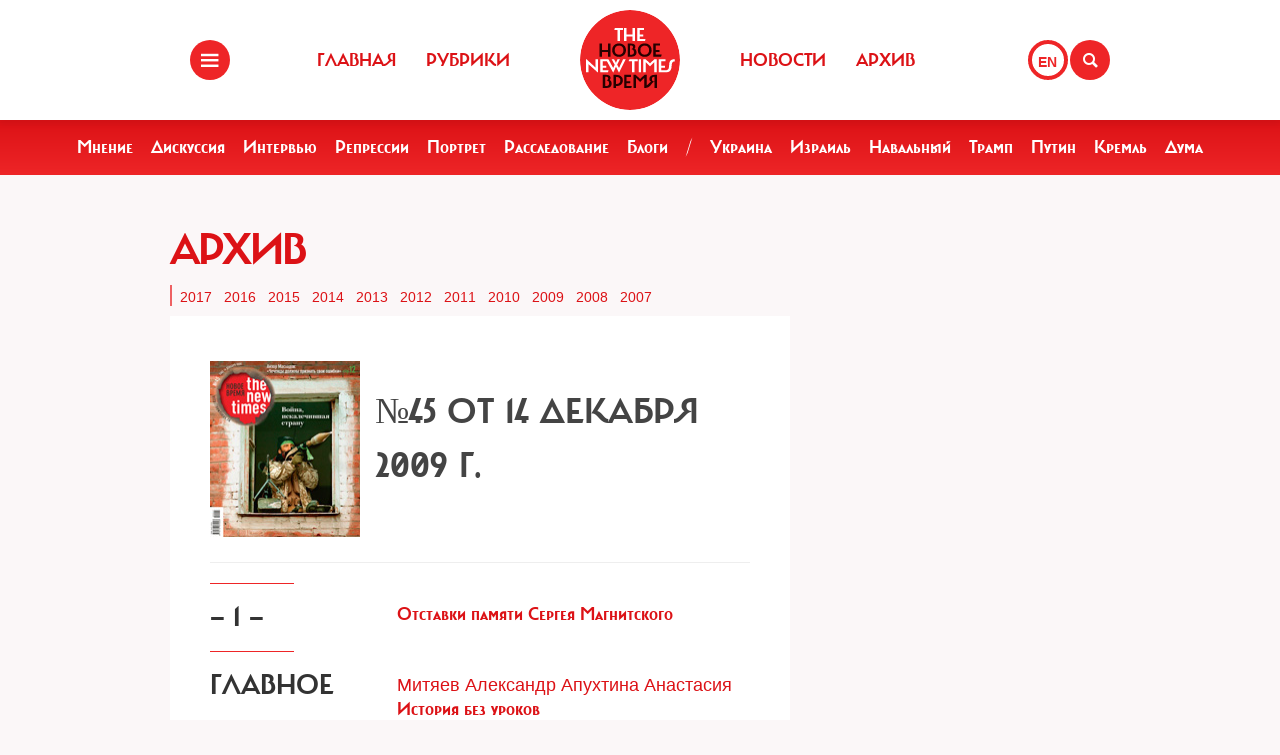

--- FILE ---
content_type: text/html; charset=UTF-8
request_url: https://newtimes.ru/archive/detail/12438/
body_size: 6920
content:
<!DOCTYPE html>
<html xmlns="http://www.w3.org/1999/xhtml"
      class="bx-core bx-mac bx-no-touch bx-retina bx-chrome" data-scrapbook-source="/"
      data-scrapbook-title="The New Times">
<head>
    <title>The New Times</title>
    <meta name="viewport" content="width=device-width, initial-scale=1">
    <meta property="og:url" content="">
    <meta property="og:title" content="The New Times">
    <meta property="og:type" content="">
    <meta property="og:description" content="">
    <meta property="og:image" content="/img/ogimage.png">
    <meta property="og:image:width" content="1452">
    <meta property="og:image:height" content="836">
    <link href="/templates/css/bootstrap.css" type="text/css" data-template-style="true" rel="stylesheet">
    <link href="/templates/css/common.css" rel="stylesheet" type="text/css">
    <link href="/templates/css/icons.css" rel="stylesheet" type="text/css">
    <meta http-equiv="Content-Type" content="text/html; charset=UTF-8">

</head>
<body>
<div class="layout">
    <!--   start header-->
    <style>
.gpt{
    width: 40px;
    height: 40px;
    float: right;
    margin: 40px 2px 0 0;
}
.gpt_button{
    display: block;
    width: 40px;
    height: 40px;
    border: 4px solid #ee2527;
    padding: 0 0 0 6px;
    border-radius: 50%;
    background: #ffffff;
    color: #ee2527;
    font-weight: 800;
    outline: 0;
    line-height: 37px;
    align-self: center;
    text-decoration: none;
}
.gpt_button:hover{
    color: #ee2527;
}
body .navbar .search-holder {
    margin: 40px 0 0 0;    
}
body .navbar .menu-nav.right {

    margin: 40px 28px 0 0;
}
</style>

<nav class="navbar navbar-fixed-top">
    <div class="container">
        <div class="menu-holder">
            <button type="button" class="btn-menu icon-menu" data-toggle="modal" data-target="#myModal"></button>
        </div>
        <ul class="menu-nav left">
            <li><a href="/">Главная</a></li>
            <li><a href="/rubrics/">Рубрики</a></li>
            <li><a href="/authors/">Авторы</a></li>
        </ul>
        <div class="search-holder">
            <button type="button" class="btn-search icon-search"  data-bs-toggle="modal" data-bs-target="#searchModal"></button>
        </div>
        <div class="gpt">
            <a href="/archive/detail/12438/gpt:en/" class="gpt_button">EN</a>
        </div>
        <ul class="menu-nav right">
            <li><a href="/rubrics/115754/">Новости</a></li>
            <li><a href="/archive/">Архив</a></li>
        </ul>
        <a href="/" class="logo"><span class="en_line">THE NEW TIMES</span><span class="ru_line">Новое время</span></a>
    </div>
</nav>
<div class="modal menu-left fade dNone" id="myModal" tabindex="-1" role="dialog">
    <div class="modal-dialog" role="document">
        <div class="modal-content">
            <h4 class="modal-title" id="myModalLabel">Разделы</h4>
            <nav class="nav">
                <ul>
                    <li><a href="/rubrics/">Рубрики</a></li>
                    <li><a href="/authors/">Авторы</a></li>
                    <li><a href="/archive/">Архив журнала</a></li>
                    <li><a href="/rubrics/115754/">Новости</a></li>
                    <li><a href="/adv/">Реклама</a></li>
                </ul>
            </nav>
            <ul class="social-list">
                <li><a href="http://vk.com/new.times" class="icon-vk" target="blank"></a></li>
            </ul>
        </div>
    </div>
</div>


<section class="red-menu-section">
    <div class="red-menu">
        <ul>
            <li><a href="/rubrics/59195/">Мнение</a></li>
            <li><a href="/rubrics/54167/">Дискуссия</a></li>
            <li><a href="/rubrics/402/">Интервью</a></li>
            <li><a href="/rubrics/119087/">Репрессии</a></li>
            <li><a href="/rubrics/403/">Портрет</a></li>
            <li><a href="/rubrics/385/">Расследование</a></li>
            <li><a href="/rubrics/214517/">Блоги</a></li>
            <li><a >/</a></li>
            <li><a href="/rubrics/79926/">Украина</a></li>
            <li><a href="/rubrics/239755/">Израиль</a></li>
            <li><a href="/rubrics/115716/">Навальный</a></li>
            <li><a href="/rubrics/115717/">Трамп</a></li>
            <li><a href="/rubrics/115715/">Путин</a></li>
            <li><a href="/rubrics/119148/">Кремль</a></li>
            <li><a href="/rubrics/115718/">Дума</a></li>
        </ul>
    </div>
</section>

<div class="modal modal-xl" style="background: url(/templates/img/icons/logo.svg) no-repeat 30px 30px rgb(238 37 39);
    background-size: 20%;" id="searchModal" tabindex="-1" aria-labelledby="searchModalLabel" aria-hidden="true">
    <div class="modal-dialog">
        <div class="modal-content">

            <div class="modal-body">
                <script async src="https://cse.google.com/cse.js?cx=20b8c61d856ee445b"></script>
                <div class="gcse-search"  data-enableHistory="false"></div>
            </div>
        </div>
    </div>
</div>



    <!--   end header-->
    <style>
div.container .section-header h1 {
    font: normal 44px / 50px 'carmelac_extregular';
    text-transform: uppercase;
    color: #dc1216;
    margin: 0 0 10px 0;
    letter-spacing: -2px;
}
.popular-themes {
    border-left: 2px solid #ee6163;
    padding: 3px 0 0 8px;
    margin-top: 0px;
}
.popular-themes .title {
    color: #4c4c4c;
    font-size: 13px;
    font-weight: bold;
    line-height: 14px;
    text-transform: uppercase;
    margin: 0 0 10px;
}
.popular-themes .themes-list {
    list-style: none;
    padding: 0;
    line-height: 18px;
}
ul, ol {
    margin-top: 0;
    margin-bottom: 10px;
}
.popular-themes .themes-list li {
    display: inline;
    font-size: 14px;
    margin: 0 8px 0 0;
}
a {
    color: #dc1216;
    text-decoration: none;
}
a:hover{
    color: #dc1216;
    text-decoration: underline;
}
div.txt#full {
    margin: 0 0 20px 0;
    font-size: 19px !important;
    line-height: 22px !important;
    padding: 40px 40px 40px 40px;
    background: #fff;
    overflow: hidden;
}
.txt div {
    font: 18px / 27px 'Open Sans', sans-serif !important;
    color: #444;
}
.archive_mag_list {
    text-align: center;
    margin: 0 -30px;
}
.archive_mag_list .item {
    display: inline-block;
    vertical-align: top;
    width: 270px;
    margin: 0px 10px 30px;
    font-size: 14px;
}

.item{
    float:left;
    margin:8px;
    max-width: 270px;
}
.pages{
    float:left;
}




.pb15 {
    padding-bottom: 1.5em;
}
.pb15 .b {
    font: normal 18px / 20px 'carmelac_extregular';
    display: block;
}

.line {
    background-color: #ee2527;
    height: 1px;
    width: 15%;
    padding: 0px;
    margin: 0 0 20px 10px;
}
</style>
<div class="container">
    <div class="row">
        <div class="col-lg-9 col-md-8 col-sm-7" style="padding-top: 30px;">

            <div class="row section-header">
                <div class="col-lg-4">
                    <h1>Архив </h1>
                </div>


                <div class="col-lg-8">
                    <div class="popular-themes">
                        <span class="title visible-lg">Архив по годам</span>
                        <ul class="themes-list">
                            <!-- li><a href="/web/20240306183842https://newtimes.ru/archive/">Все</a></li -->
                            <li><a href="/archive/2017/">2017</a></li>
                            <li><a href="/archive/2016/">2016</a></li>
                            <li><a href="/archive/2015/">2015</a></li>
                            <li><a href="/archive/2014/">2014</a></li>
                            <li><a href="/archive/2013/">2013</a></li>
                            <li><a href="/archive/2012/">2012</a></li>
                            <li><a href="/archive/2011/">2011</a></li>
                            <li><a href="/archive/2010/">2010</a></li>
                            <li><a href="/archive/2009/">2009</a></li>
                            <li><a href="/archive/2008/">2008</a></li>
                            <li><a href="/archive/2007/">2007</a></li>

                        </ul>
                    </div>
                </div>
            </div>


                

            <div id="comp_727c9cc7edb2208ebdf187f6272b1652">
                <div class="txt" id="full">
                    <div class="text">
                        


                        <table width="100%" cellspacing="0" height="176" cellpadding="0">
                            <tbody>
                                <tr>
                                    <td width="165" valign="top">
                                        <img src="/upload/iblock/db8/kxjifmjcn6taqy0ypb3d1r4y5snjwpvu.jpg" width="150" height="176" alt="" border="1">
                                    </td>
                                    <td>
                                        <h1>№45 от 14 декабря 2009 г.</h1>
                                    </td>
                                    <td></td>
                                </tr>
                            </tbody>
                        </table>
                        <hr>
                        
                        <div id="mag-content">
                            
                            <div class="row">
                                <div class="line"></div>
                                <div class="ref col-lg-3 col-md-4">
                                    <h2 class="mp0" style="margin-bottom:15px;  font: normal 28px/28px 'carmelac_extregular'; overflow-wrap: break-word;">— 1 —</h2>
                                </div>
                                <div class="col-lg-9 col-md-8 col-sm-12 col-xs-12">
                                    <div class="pb15">
                                        
                                        <a class="b dark" href="/articles/detail/12516/">Отставки памяти Сергея Магнитского</a>                                     </div>
                                </div>
                            </div>
                            <div class="row">
                                <div class="line"></div>
                                <div class="ref col-lg-3 col-md-4">
                                    <h2 class="mp0" style="margin-bottom:15px;  font: normal 28px/28px 'carmelac_extregular'; overflow-wrap: break-word;">Главное</h2>
                                </div>
                                <div class="col-lg-9 col-md-8 col-sm-12 col-xs-12">
                                    <div class="pb15">
<a class="dark no" href="/authors/detail/1610/">Митяев Александр</a> <a class="dark no" href="/authors/detail/12495/">Апухтина Анастасия</a>                                         
                                        <a class="b dark" href="/articles/detail/12497/">История без уроков</a> Нынешние школьники ничего не знают о войне на Кавказе                                    </div>
                                    <div class="pb15">
<a class="dark no" href="/authors/detail/12500/">Бабченко Аркадий</a>                                         
                                        <a class="b dark" href="/articles/detail/12502/">Аркадий Бабченко: «Чечня — не прошлое, Чечня — наше будущее»</a>                                     </div>
                                    <div class="pb15">
<a class="dark no" href="/authors/detail/985/">Прилепин Захар</a>                                         
                                        <a class="b dark" href="/articles/detail/12504/">Захар Прилепин: «Как же я послужу — и не повоюю?»</a>                                     </div>
                                    <div class="pb15">
                                        
                                        <a class="b dark" href="/articles/detail/12506/">Записки из мясорубки</a> Грозненский дневник солдата, который хочет все забыть                                    </div>
                                    <div class="pb15">
<a class="dark no" href="/authors/detail/12508/">Светова Зоя</a>                                         
                                        <a class="b dark" href="/articles/detail/12510/">«Чеченцы должны признать свои ошибки»</a> Сын Аслана Масхадова — The New Times                                    </div>
                                    <div class="pb15">
<a class="dark no" href="/authors/detail/4941/">Левкович Евгений</a>                                         
                                        <a class="b dark" href="/articles/detail/12512/">Брошенные в ад</a> The New Times разыскал уцелевших участников штурма Грозного                                    </div>
                                </div>
                            </div>
                            <div class="row">
                                <div class="line"></div>
                                <div class="ref col-lg-3 col-md-4">
                                    <h2 class="mp0" style="margin-bottom:15px;  font: normal 28px/28px 'carmelac_extregular'; overflow-wrap: break-word;">Родное</h2>
                                </div>
                                <div class="col-lg-9 col-md-8 col-sm-12 col-xs-12">
                                    <div class="pb15">
<a class="dark no" href="/authors/detail/9003/">Трифонов Андрей</a>                                         
                                        <a class="b dark" href="/articles/detail/12487/">За козлов — к ответу</a> Алтай против чиновничьей охоты                                    </div>
                                    <div class="pb15">
<a class="dark no" href="/authors/detail/448/">Савина Екатерина</a>                                         
                                        <a class="b dark" href="/articles/detail/12489/">До последней таблетки</a> В больницах заканчиваются медикаменты                                    </div>
                                    <div class="pb15">
<a class="dark no" href="/authors/detail/12491/">Торбеев Дмитрий</a>                                         
                                        <a class="b dark" href="/articles/detail/12493/">Медицинская катастрофа</a> Трагедия в Перми демонстрирует ужасающее состояние здравоохранения                                    </div>
                                </div>
                            </div>
                            <div class="row">
                                <div class="line"></div>
                                <div class="ref col-lg-3 col-md-4">
                                    <h2 class="mp0" style="margin-bottom:15px;  font: normal 28px/28px 'carmelac_extregular'; overflow-wrap: break-word;">Деньги</h2>
                                </div>
                                <div class="col-lg-9 col-md-8 col-sm-12 col-xs-12">
                                    <div class="pb15">
<a class="dark no" href="/authors/detail/570/">Водянова Маргарита</a>                                         
                                        <a class="b dark" href="/articles/detail/12477/">Мышь в помощь</a> Чем притягательны покупки в виртуальном магазине                                    </div>
                                    <div class="pb15">
<a class="dark no" href="/authors/detail/4203/">Аронов Никита</a>                                         
                                        <a class="b dark" href="/articles/detail/12479/">Опять сбежала...</a> Электрички вымирают как вид                                    </div>
                                    <div class="pb15">
<a class="dark no" href="/authors/detail/437/">Алякринская Наталья</a>                                         
                                        <a class="b dark" href="/articles/detail/12481/">Торговля о законе</a> Госдума рассмотрит законопроект "О государственном регулировании торговой деятельности"                                    </div>
                                    <div class="pb15">
<a class="dark no" href="/authors/detail/437/">Алякринская Наталья</a>                                         
                                        <a class="b dark" href="/articles/detail/12483/">Пожарные меры</a> Как борцы с огнем борются с бизнесом                                    </div>
                                </div>
                            </div>
                            <div class="row">
                                <div class="line"></div>
                                <div class="ref col-lg-3 col-md-4">
                                    <h2 class="mp0" style="margin-bottom:15px;  font: normal 28px/28px 'carmelac_extregular'; overflow-wrap: break-word;">Картина мира</h2>
                                </div>
                                <div class="col-lg-9 col-md-8 col-sm-12 col-xs-12">
                                    <div class="pb15">
<a class="dark no" href="/authors/detail/935/">Базанова Екатерина, Белоомут —Каданок —  Москва  Фото автора</a>                                         
                                        <a class="b dark" href="/articles/detail/12464/">Отвращение резидента</a> Что мешало советскому разведчику в Лондоне                                    </div>
                                    <div class="pb15">
<a class="dark no" href="/authors/detail/12466/">Барбан Ефим</a>                                         
                                        <a class="b dark" href="/articles/detail/12468/">«Британия наводнена российскими агентами»</a> Известный специалист по истории разведки опубликовал книгу о британских спецслужбах                                    </div>
                                    <div class="pb15">
<a class="dark no" href="/authors/detail/11971/">Дмитриев Алексей,  Вашингтон</a>                                         
                                        <a class="b dark" href="/articles/detail/12470/">Все в долгах, а я — во фраке</a> Испанский антикризисный рецепт                                    </div>
                                    <div class="pb15">
<a class="dark no" href="/authors/detail/451/">Барабанов Илья</a>                                         
                                        <a class="b dark" href="/articles/detail/12472/">По обе стороны Прута</a> Президентские страсти в Молдавии и Румынии                                    </div>
                                    <div class="pb15">
<a class="dark no" href="/authors/detail/1183/">Юнанов Борис</a>                                         
                                        <a class="b dark" href="/articles/detail/12475/">Виды на выезд</a> Россиянам обещают свободный въезд в Шенгенское пространство                                    </div>
                                </div>
                            </div>
                            <div class="row">
                                <div class="line"></div>
                                <div class="ref col-lg-3 col-md-4">
                                    <h2 class="mp0" style="margin-bottom:15px;  font: normal 28px/28px 'carmelac_extregular'; overflow-wrap: break-word;">Культура</h2>
                                </div>
                                <div class="col-lg-9 col-md-8 col-sm-12 col-xs-12">
                                    <div class="pb15">
<a class="dark no" href="/authors/detail/3652/">Юрий Гладильщиков</a>                                         
                                        <a class="b dark" href="/articles/detail/12461/">Не будь человеком!</a> Фильм «Аватар» Джеймса Кэмерона как приговор                                    </div>
                                </div>
                            </div>
                            <div class="row">
                                <div class="line"></div>
                                <div class="ref col-lg-3 col-md-4">
                                    <h2 class="mp0" style="margin-bottom:15px;  font: normal 28px/28px 'carmelac_extregular'; overflow-wrap: break-word;">Наука</h2>
                                </div>
                                <div class="col-lg-9 col-md-8 col-sm-12 col-xs-12">
                                    <div class="pb15">
<a class="dark no" href="/authors/detail/919/">Жуков Борис</a> <a class="dark no" href="/authors/detail/4203/">Аронов Никита</a>                                         
                                        <a class="b dark" href="/articles/detail/12449/">Сотворили погоду</a>                                     </div>
                                </div>
                            </div>
                            <div class="row">
                                <div class="line"></div>
                                <div class="ref col-lg-3 col-md-4">
                                    <h2 class="mp0" style="margin-bottom:15px;  font: normal 28px/28px 'carmelac_extregular'; overflow-wrap: break-word;">Спорт</h2>
                                </div>
                                <div class="col-lg-9 col-md-8 col-sm-12 col-xs-12">
                                    <div class="pb15">
<a class="dark no" href="/authors/detail/414/">Микулик Сергей</a>                                         
                                        <a class="b dark" href="/articles/detail/12447/">Повезло в Европу</a>                                     </div>
                                </div>
                            </div>
                            <div class="row">
                                <div class="line"></div>
                                <div class="ref col-lg-3 col-md-4">
                                    <h2 class="mp0" style="margin-bottom:15px;  font: normal 28px/28px 'carmelac_extregular'; overflow-wrap: break-word;">Без политики</h2>
                                </div>
                                <div class="col-lg-9 col-md-8 col-sm-12 col-xs-12">
                                    <div class="pb15">
<a class="dark no" href="/authors/detail/923/">Стахов Дмитрий</a>                                         
                                        <a class="b dark" href="/articles/detail/12443/">Защищайтесь, сударь!</a>                                     </div>
                                </div>
                            </div>
                            <div class="row">
                                <div class="line"></div>
                                <div class="ref col-lg-3 col-md-4">
                                    <h2 class="mp0" style="margin-bottom:15px;  font: normal 28px/28px 'carmelac_extregular'; overflow-wrap: break-word;">Column</h2>
                                </div>
                                <div class="col-lg-9 col-md-8 col-sm-12 col-xs-12">
                                    <div class="pb15">
<a class="dark no" href="/authors/detail/406/">Новодворская Валерия</a>                                         
                                        <a class="b dark" href="/articles/detail/12440/">Костер для Сахаровского центра</a>                                     </div>
                                    <div class="pb15">
<a class="dark no" href="/authors/detail/414/">Микулик Сергей</a>                                         
                                        <a class="b dark" href="/articles/detail/12445/">Съехать с горы</a>                                     </div>
                                    <div class="pb15">
<a class="dark no" href="/authors/detail/12456/">Варенов Никита</a>                                         
                                        <a class="b dark" href="/articles/detail/12459/">Тени Штирлица</a>                                     </div>
                                    <div class="pb15">
<a class="dark no" href="/authors/detail/407/">Шендерович Виктор</a>                                         
                                        <a class="b dark" href="/articles/detail/12485/">Встреча цивилизаций</a>                                     </div>
                                </div>
                            </div>
                            <div class="row">
                                <div class="line"></div>
                                <div class="ref col-lg-3 col-md-4">
                                    <h2 class="mp0" style="margin-bottom:15px;  font: normal 28px/28px 'carmelac_extregular'; overflow-wrap: break-word;">In Memoriam</h2>
                                </div>
                                <div class="col-lg-9 col-md-8 col-sm-12 col-xs-12">
                                    <div class="pb15">
<a class="dark no" href="/authors/detail/486/">Плахов Андрей, "КоммерсантЪ"—  специально  для The New Times</a>                                         
                                        <a class="b dark" href="/articles/detail/12452/">Смерть на подступах к Венеции</a>                                     </div>
                                </div>
                            </div>
                            <div class="row">
                                <div class="line"></div>
                                <div class="ref col-lg-3 col-md-4">
                                    <h2 class="mp0" style="margin-bottom:15px;  font: normal 28px/28px 'carmelac_extregular'; overflow-wrap: break-word;">Новый номер</h2>
                                </div>
                                <div class="col-lg-9 col-md-8 col-sm-12 col-xs-12">
                                    <div class="pb15">
                                        
                                        <a class="b dark" href="/articles/detail/12519/">№45 от 14 декабря 2009 г.</a>                                     </div>
                                </div>
                            </div>
                            <div class="row">
                                <div class="line"></div>
                                <div class="ref col-lg-3 col-md-4">
                                    <h2 class="mp0" style="margin-bottom:15px;  font: normal 28px/28px 'carmelac_extregular'; overflow-wrap: break-word;">Только на сайте</h2>
                                </div>
                                <div class="col-lg-9 col-md-8 col-sm-12 col-xs-12">
                                    <div class="pb15">
<a class="dark no" href="/authors/detail/407/">Шендерович Виктор</a>                                         
                                        <a class="b dark" href="/articles/detail/12485/">Встреча цивилизаций</a>                                     </div>
                                </div>
                            </div>
                            <div class="row">
                                <div class="line"></div>
                                <div class="ref col-lg-3 col-md-4">
                                    <h2 class="mp0" style="margin-bottom:15px;  font: normal 28px/28px 'carmelac_extregular'; overflow-wrap: break-word;">Обратная связь</h2>
                                </div>
                                <div class="col-lg-9 col-md-8 col-sm-12 col-xs-12">
                                    <div class="pb15">
                                        
                                        <a class="b dark" href="/articles/detail/12514/">«ТВ превратило культуру в клубничку»</a> Читатели — The New Times                                    </div>
                                </div>
                            </div>
                            <div class="row">
                                <div class="line"></div>
                                <div class="ref col-lg-3 col-md-4">
                                    <h2 class="mp0" style="margin-bottom:15px;  font: normal 28px/28px 'carmelac_extregular'; overflow-wrap: break-word;">Суд и тюрьма</h2>
                                </div>
                                <div class="col-lg-9 col-md-8 col-sm-12 col-xs-12">
                                    <div class="pb15">
<a class="dark no" href="/authors/detail/406/">Новодворская Валерия</a>                                         
                                        <a class="b dark" href="/articles/detail/12440/">Костер для Сахаровского центра</a>                                     </div>
                                    <div class="pb15">
<a class="dark no" href="/authors/detail/923/">Стахов Дмитрий</a>                                         
                                        <a class="b dark" href="/articles/detail/12443/">Защищайтесь, сударь!</a>                                     </div>
                                    <div class="pb15">
<a class="dark no" href="/authors/detail/414/">Микулик Сергей</a>                                         
                                        <a class="b dark" href="/articles/detail/12445/">Съехать с горы</a>                                     </div>
                                    <div class="pb15">
<a class="dark no" href="/authors/detail/414/">Микулик Сергей</a>                                         
                                        <a class="b dark" href="/articles/detail/12447/">Повезло в Европу</a>                                     </div>
                                    <div class="pb15">
<a class="dark no" href="/authors/detail/919/">Жуков Борис</a> <a class="dark no" href="/authors/detail/4203/">Аронов Никита</a>                                         
                                        <a class="b dark" href="/articles/detail/12449/">Сотворили погоду</a>                                     </div>
                                    <div class="pb15">
<a class="dark no" href="/authors/detail/486/">Плахов Андрей, "КоммерсантЪ"—  специально  для The New Times</a>                                         
                                        <a class="b dark" href="/articles/detail/12452/">Смерть на подступах к Венеции</a>                                     </div>
                                    <div class="pb15">
<a class="dark no" href="/authors/detail/12456/">Варенов Никита</a>                                         
                                        <a class="b dark" href="/articles/detail/12459/">Тени Штирлица</a>                                     </div>
                                    <div class="pb15">
<a class="dark no" href="/authors/detail/3652/">Юрий Гладильщиков</a>                                         
                                        <a class="b dark" href="/articles/detail/12461/">Не будь человеком!</a> Фильм «Аватар» Джеймса Кэмерона как приговор                                    </div>
                                    <div class="pb15">
<a class="dark no" href="/authors/detail/935/">Базанова Екатерина, Белоомут —Каданок —  Москва  Фото автора</a>                                         
                                        <a class="b dark" href="/articles/detail/12464/">Отвращение резидента</a> Что мешало советскому разведчику в Лондоне                                    </div>
                                    <div class="pb15">
<a class="dark no" href="/authors/detail/12466/">Барбан Ефим</a>                                         
                                        <a class="b dark" href="/articles/detail/12468/">«Британия наводнена российскими агентами»</a> Известный специалист по истории разведки опубликовал книгу о британских спецслужбах                                    </div>
                                    <div class="pb15">
<a class="dark no" href="/authors/detail/11971/">Дмитриев Алексей,  Вашингтон</a>                                         
                                        <a class="b dark" href="/articles/detail/12470/">Все в долгах, а я — во фраке</a> Испанский антикризисный рецепт                                    </div>
                                    <div class="pb15">
<a class="dark no" href="/authors/detail/451/">Барабанов Илья</a>                                         
                                        <a class="b dark" href="/articles/detail/12472/">По обе стороны Прута</a> Президентские страсти в Молдавии и Румынии                                    </div>
                                    <div class="pb15">
<a class="dark no" href="/authors/detail/1183/">Юнанов Борис</a>                                         
                                        <a class="b dark" href="/articles/detail/12475/">Виды на выезд</a> Россиянам обещают свободный въезд в Шенгенское пространство                                    </div>
                                    <div class="pb15">
<a class="dark no" href="/authors/detail/570/">Водянова Маргарита</a>                                         
                                        <a class="b dark" href="/articles/detail/12477/">Мышь в помощь</a> Чем притягательны покупки в виртуальном магазине                                    </div>
                                    <div class="pb15">
<a class="dark no" href="/authors/detail/4203/">Аронов Никита</a>                                         
                                        <a class="b dark" href="/articles/detail/12479/">Опять сбежала...</a> Электрички вымирают как вид                                    </div>
                                    <div class="pb15">
<a class="dark no" href="/authors/detail/437/">Алякринская Наталья</a>                                         
                                        <a class="b dark" href="/articles/detail/12481/">Торговля о законе</a> Госдума рассмотрит законопроект "О государственном регулировании торговой деятельности"                                    </div>
                                    <div class="pb15">
<a class="dark no" href="/authors/detail/437/">Алякринская Наталья</a>                                         
                                        <a class="b dark" href="/articles/detail/12483/">Пожарные меры</a> Как борцы с огнем борются с бизнесом                                    </div>
                                    <div class="pb15">
<a class="dark no" href="/authors/detail/9003/">Трифонов Андрей</a>                                         
                                        <a class="b dark" href="/articles/detail/12487/">За козлов — к ответу</a> Алтай против чиновничьей охоты                                    </div>
                                    <div class="pb15">
<a class="dark no" href="/authors/detail/448/">Савина Екатерина</a>                                         
                                        <a class="b dark" href="/articles/detail/12489/">До последней таблетки</a> В больницах заканчиваются медикаменты                                    </div>
                                    <div class="pb15">
<a class="dark no" href="/authors/detail/12491/">Торбеев Дмитрий</a>                                         
                                        <a class="b dark" href="/articles/detail/12493/">Медицинская катастрофа</a> Трагедия в Перми демонстрирует ужасающее состояние здравоохранения                                    </div>
                                    <div class="pb15">
<a class="dark no" href="/authors/detail/1610/">Митяев Александр</a> <a class="dark no" href="/authors/detail/12495/">Апухтина Анастасия</a>                                         
                                        <a class="b dark" href="/articles/detail/12497/">История без уроков</a> Нынешние школьники ничего не знают о войне на Кавказе                                    </div>
                                    <div class="pb15">
<a class="dark no" href="/authors/detail/12500/">Бабченко Аркадий</a>                                         
                                        <a class="b dark" href="/articles/detail/12502/">Аркадий Бабченко: «Чечня — не прошлое, Чечня — наше будущее»</a>                                     </div>
                                    <div class="pb15">
<a class="dark no" href="/authors/detail/985/">Прилепин Захар</a>                                         
                                        <a class="b dark" href="/articles/detail/12504/">Захар Прилепин: «Как же я послужу — и не повоюю?»</a>                                     </div>
                                    <div class="pb15">
                                        
                                        <a class="b dark" href="/articles/detail/12506/">Записки из мясорубки</a> Грозненский дневник солдата, который хочет все забыть                                    </div>
                                    <div class="pb15">
<a class="dark no" href="/authors/detail/12508/">Светова Зоя</a>                                         
                                        <a class="b dark" href="/articles/detail/12510/">«Чеченцы должны признать свои ошибки»</a> Сын Аслана Масхадова — The New Times                                    </div>
                                    <div class="pb15">
<a class="dark no" href="/authors/detail/4941/">Левкович Евгений</a>                                         
                                        <a class="b dark" href="/articles/detail/12512/">Брошенные в ад</a> The New Times разыскал уцелевших участников штурма Грозного                                    </div>
                                    <div class="pb15">
                                        
                                        <a class="b dark" href="/articles/detail/12514/">«ТВ превратило культуру в клубничку»</a> Читатели — The New Times                                    </div>
                                    <div class="pb15">
                                        
                                        <a class="b dark" href="/articles/detail/12516/">Отставки памяти Сергея Магнитского</a>                                     </div>
                                    <div class="pb15">
                                        
                                        <a class="b dark" href="/articles/detail/12519/">№45 от 14 декабря 2009 г.</a>                                     </div>
                                </div>
                            </div>
            

                        </div>


                        <table class="bg-pale" width="100%" border="0" cellspacing="5" cellpadding="0">
                            <colgroup><col width="50%">
                                <col width="50%">
                            </colgroup>
                            <tbody>
                                <tr valign="top">
                                    <td align="center">
                                                    
                                                    ← <a class="hl" href="/archive/detail/11981">предыдущий номер</a><br>
                                                    №44 от 07 декабря 2009 г.                                                    
                                    </td>
                                    <td align="center">

                                                                                    
                                                    <a class="hl" href="/archive/detail/13324">следующий номер</a> →<br>
                                                    № 46, 47 от 21 декабря 2009                                    </td>
                                </tr>
                            </tbody>
                        </table>

                    </div>
                </div>

            </div>
        </div>
    </div>
</div>

</div>
<footer class="footer">
    <style>
.footer .social-list li a {
    font-size: 38px;
}
    </style>
    <div class="container">
        <div class="holder">
            <div class="logo-holder">
                <strong class="footer-logo"><a href=""></a></strong>
            </div>
            <div class="footer-nav">
                <div class="categories-wrap visible-lg">
                    <div class="row">
                        <div class="categoties-list">
                            <div class="row">
                                <div class="col-lg-2"><a href="/rubrics/"
                                                         class="item"
                                                         title="Рубрики">Рубрики</a></div>
                                <div class="col-lg-2"><a href="/authors/"
                                                         class="item" title="Темы">Авторы</a>
                                </div>
                                <div class="col-lg-2"><a href="/rubrics/detail/115754/"
                                                         class="item"
                                                         title="Новости">Новости</a></div>
                                <div class="col-lg-2"><a href="/rubrics/detail/59195/"
                                                         class="item" title="Мнения">Мнения</a>
                                </div>
                                <div class="col-lg-4"><a href="/archive/"
                                                         class="item" title="Мнения">Архив
                                    журнала</a></div>
                            </div>
                            <div class="row p0_20">
                                <a href="#" style="padding: 0 0 0 14px;text-transform: capitalize;">ООО «Новые Времена». 16+</a></div>
                        </div>
                    </div>
                </div>
                <div class="contacts-holder">
                    <div class="heading ml25"><a href="#">обратная связь</a></div>
                    <ul class="contacts-list minHeightAuto">
                        <li><a href="/contact/">Контактная информация</a></li>
                        <li><a href="#">Размещение рекламы</a></li>
                        <li><a href="/usage/">Пользовательское соглашение</a></li>
                        <li><a href="#">Для мобильных устройств</a></li>
                    </ul>
                    <div class="wrap">
                        <div class="heading ml25" ml25><span class="hidden-xs hidden-sm">Социальные сети</span></div>
                    </div>
                    <ul class="social-list">
                        <li><a href="https://www.facebook.com/The.New.Times/" target="blank" class="icon-f fz38"></a>
                        </li>
                        <li><a href="https://twitter.com/the_newtimes" class="icon-tw fz38" target="blank"></a></li>
                        <li><a href="http://vk.com/new.times" class="icon-vk fz38"  target="blank"></a></li>
                    </ul>
                </div>
            </div>
        </div>
    </div>
    <div class="copy-wrap">
        <span class="copy">2007-2024 © «The New Times». ООО «Новые Времена». Любое использование материалов допускается только с согласия редакции.</span>
    </div>
</footer>
</body>
</html>
